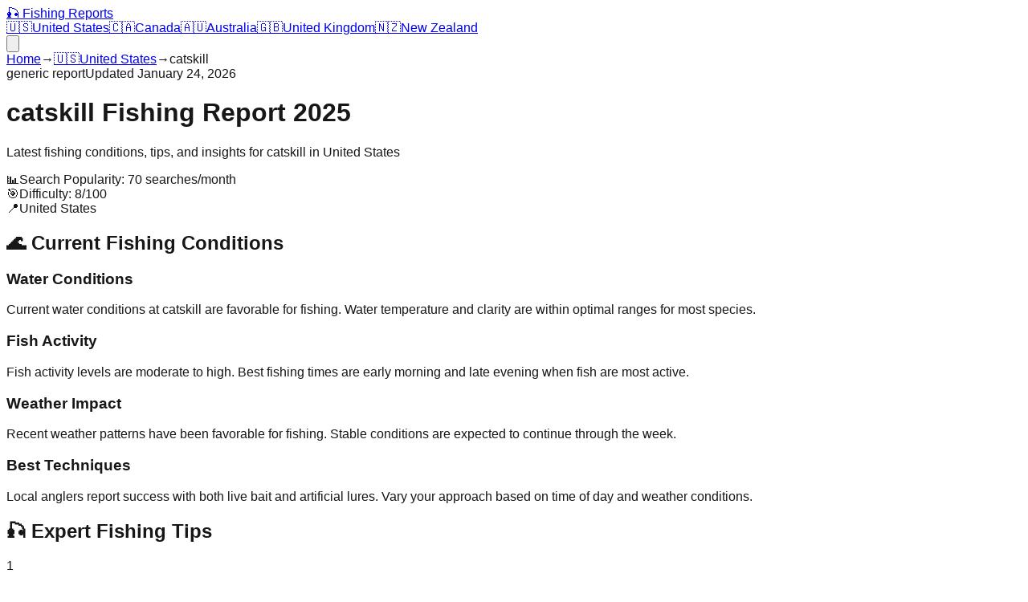

--- FILE ---
content_type: text/html; charset=utf-8
request_url: https://report-fishing.club/us/catskill
body_size: 7836
content:
<!DOCTYPE html><html lang="en"><head><meta charSet="utf-8"/><meta name="viewport" content="width=device-width, initial-scale=1"/><link rel="stylesheet" href="/_next/static/css/3737e3107b39490d.css" data-precedence="next"/><link rel="preload" as="script" fetchPriority="low" href="/_next/static/chunks/webpack-68f22649503f8e75.js"/><script src="/_next/static/chunks/4bd1b696-67ee12fb04071d3b.js" async=""></script><script src="/_next/static/chunks/684-819c3ec28c575323.js" async=""></script><script src="/_next/static/chunks/main-app-d9794b1200c643e4.js" async=""></script><script src="/_next/static/chunks/874-992333f59fd2c78c.js" async=""></script><script src="/_next/static/chunks/app/layout-dc8634d748ab6185.js" async=""></script><script src="/_next/static/chunks/63-7df424bc3a4de27e.js" async=""></script><script src="/_next/static/chunks/app/%5Bcountry%5D/%5Bslug%5D/page-bb68b73ca589a88b.js" async=""></script><link rel="preload" href="https://pagead2.googlesyndication.com/pagead/js/adsbygoogle.js?client=ca-pub-4847346534748490" as="script"/><link rel="preload" href="https://www.googletagmanager.com/gtm.js?id=GTM-MN74VR8H" as="script"/><title>catskill Fishing Report 2025 | Latest Conditions &amp; Tips | Fishing Reports 2025</title><meta name="description" content="Get the latest catskill fishing report for 2025. Current conditions, best spots, and expert tips for successful fishing in United States."/><meta name="author" content="Fishing Reports Team"/><meta name="keywords" content="catskill fishing report, catskill fishing conditions, catskill fishing tips, us fishing"/><meta name="creator" content="Fishing Reports"/><meta name="publisher" content="Fishing Reports"/><meta name="robots" content="index, follow"/><meta property="og:title" content="catskill Fishing Report 2025"/><meta property="og:description" content="Latest fishing conditions and tips for catskill"/><meta property="og:type" content="article"/><meta name="twitter:card" content="summary_large_image"/><meta name="twitter:title" content="Fishing Reports 2025"/><meta name="twitter:description" content="Latest fishing reports and conditions worldwide"/><link rel="icon" href="/favicon.ico" type="image/x-icon" sizes="128x128"/><script>document.querySelectorAll('body link[rel="icon"], body link[rel="apple-touch-icon"]').forEach(el => document.head.appendChild(el))</script><script src="/_next/static/chunks/polyfills-42372ed130431b0a.js" noModule=""></script></head><body class="antialiased"><nav class="bg-white shadow-sm border-b border-gray-200 sticky top-0 z-50"><div class="container mx-auto px-4"><div class="flex items-center justify-between h-16"><a class="flex items-center gap-2 font-bold text-xl text-blue-600" href="/">🎣 Fishing Reports</a><div class="hidden md:flex items-center space-x-6"><a class="flex items-center gap-1 text-gray-700 hover:text-blue-600 transition-colors" href="/us"><span>🇺🇸</span><span class="text-sm">United States</span></a><a class="flex items-center gap-1 text-gray-700 hover:text-blue-600 transition-colors" href="/ca"><span>🇨🇦</span><span class="text-sm">Canada</span></a><a class="flex items-center gap-1 text-gray-700 hover:text-blue-600 transition-colors" href="/au"><span>🇦🇺</span><span class="text-sm">Australia</span></a><a class="flex items-center gap-1 text-gray-700 hover:text-blue-600 transition-colors" href="/uk"><span>🇬🇧</span><span class="text-sm">United Kingdom</span></a><a class="flex items-center gap-1 text-gray-700 hover:text-blue-600 transition-colors" href="/nz"><span>🇳🇿</span><span class="text-sm">New Zealand</span></a></div><div class="md:hidden"><button class="text-gray-700 hover:text-blue-600"><svg class="w-6 h-6" fill="none" stroke="currentColor" viewBox="0 0 24 24"><path stroke-linecap="round" stroke-linejoin="round" stroke-width="2" d="M4 6h16M4 12h16M4 18h16"></path></svg></button></div></div></div></nav><main><div class="min-h-screen bg-gray-50"><nav class="bg-white border-b border-gray-200 py-3"><div class="container mx-auto px-4"><div class="flex items-center space-x-2 text-sm text-gray-600"><a class="hover:text-blue-600" href="/">Home</a><span>→</span><a class="hover:text-blue-600 flex items-center gap-1" href="/us"><span>🇺🇸</span>United States</a><span>→</span><span class="text-gray-800 capitalize">catskill</span></div></div></nav><header class="bg-gradient-to-r from-blue-600 to-cyan-600 text-white py-12"><div class="container mx-auto px-4"><div class="max-w-4xl"><div class="flex items-center gap-2 mb-4"><span class="bg-white text-blue-600 px-3 py-1 rounded-full text-sm font-semibold">generic report</span><span class="bg-blue-500 text-white px-3 py-1 rounded-full text-sm">Updated <!-- -->January 24, 2026</span></div><h1 class="text-4xl md:text-5xl font-bold mb-4 capitalize">catskill<!-- --> Fishing Report 2025</h1><p class="text-xl opacity-90 mb-6">Latest fishing conditions, tips, and insights for <!-- -->catskill<!-- --> in <!-- -->United States</p><div class="flex flex-wrap gap-4 text-sm"><div class="flex items-center gap-2"><span>📊</span><span>Search Popularity: <!-- -->70<!-- --> searches/month</span></div><div class="flex items-center gap-2"><span>🎯</span><span>Difficulty: <!-- -->8<!-- -->/100</span></div><div class="flex items-center gap-2"><span>📍</span><span>United States</span></div></div></div></div></header><div class="container mx-auto px-4 py-8"><div class="grid lg:grid-cols-3 gap-8"><div class="lg:col-span-2 space-y-8"><section class="bg-white rounded-xl shadow-lg p-6"><h2 class="text-2xl font-bold mb-4 text-gray-800 flex items-center gap-2">🌊 Current Fishing Conditions</h2><div class="grid md:grid-cols-2 gap-6"><div class="space-y-4"><div class="p-4 bg-blue-50 rounded-lg"><h3 class="font-semibold text-blue-800 mb-2">Water Conditions</h3><p class="text-gray-700">Current water conditions at <!-- -->catskill<!-- --> are favorable for fishing. Water temperature and clarity are within optimal ranges for most species.</p></div><div class="p-4 bg-green-50 rounded-lg"><h3 class="font-semibold text-green-800 mb-2">Fish Activity</h3><p class="text-gray-700">Fish activity levels are moderate to high. Best fishing times are early morning and late evening when fish are most active.</p></div></div><div class="space-y-4"><div class="p-4 bg-yellow-50 rounded-lg"><h3 class="font-semibold text-yellow-800 mb-2">Weather Impact</h3><p class="text-gray-700">Recent weather patterns have been favorable for fishing. Stable conditions are expected to continue through the week.</p></div><div class="p-4 bg-purple-50 rounded-lg"><h3 class="font-semibold text-purple-800 mb-2">Best Techniques</h3><p class="text-gray-700">Local anglers report success with both live bait and artificial lures. Vary your approach based on time of day and weather conditions.</p></div></div></div></section><section class="bg-white rounded-xl shadow-lg p-6"><h2 class="text-2xl font-bold mb-4 text-gray-800 flex items-center gap-2">🎣 Expert Fishing Tips</h2><div class="grid gap-4"><div class="flex items-start gap-3 p-4 bg-gray-50 rounded-lg"><span class="bg-blue-600 text-white rounded-full w-6 h-6 flex items-center justify-center text-sm font-bold flex-shrink-0">1</span><p class="text-gray-700">Check local fishing regulations and licensing requirements</p></div><div class="flex items-start gap-3 p-4 bg-gray-50 rounded-lg"><span class="bg-blue-600 text-white rounded-full w-6 h-6 flex items-center justify-center text-sm font-bold flex-shrink-0">2</span><p class="text-gray-700">Use appropriate tackle for the target species</p></div><div class="flex items-start gap-3 p-4 bg-gray-50 rounded-lg"><span class="bg-blue-600 text-white rounded-full w-6 h-6 flex items-center justify-center text-sm font-bold flex-shrink-0">3</span><p class="text-gray-700">Consider hiring a local guide for best results</p></div><div class="flex items-start gap-3 p-4 bg-gray-50 rounded-lg"><span class="bg-blue-600 text-white rounded-full w-6 h-6 flex items-center justify-center text-sm font-bold flex-shrink-0">4</span><p class="text-gray-700">Respect the environment and practice catch and release when appropriate</p></div></div></section><section class="bg-white rounded-xl shadow-lg p-6"><h2 class="text-2xl font-bold mb-4 text-gray-800 flex items-center gap-2">📝 General Fishing Information</h2><div class="space-y-4"><div class="border-l-4 border-blue-500 pl-4 py-2"><div class="flex justify-between items-start mb-2"><h3 class="font-semibold text-gray-800">Latest Update</h3><span class="text-sm text-gray-500">January 24, 2026</span></div><p class="text-gray-700">Anglers report good success at <!-- -->catskill<!-- --> with consistent catches throughout the day. Water conditions remain stable and fish are actively feeding.</p></div><div class="border-l-4 border-green-500 pl-4 py-2"><div class="flex justify-between items-start mb-2"><h3 class="font-semibold text-gray-800">Weekly Summary</h3><span class="text-sm text-gray-500">This Week</span></div><p class="text-gray-700">This week has shown excellent fishing conditions with multiple species being caught. Local guides recommend early morning sessions for best results.</p></div></div></section></div><div class="space-y-6"><div class="bg-white rounded-xl shadow-lg p-6"><h3 class="text-xl font-bold mb-4 text-gray-800">🎣 Recommended Fishing Gear</h3><div class="text-center"><a href="https://amzn.to/4nF5csl" target="_blank" rel="noopener noreferrer" class="block hover:opacity-90 transition-opacity mb-4"><img alt="Professional Fishing Rod Rack - Organize Your Fishing Gear" loading="lazy" width="1000" height="1000" decoding="async" data-nimg="1" class="w-full rounded-lg  transition-shadow" style="color:transparent" srcSet="/_next/image?url=%2Fimages%2FB0931QKYYL.jpg&amp;w=1080&amp;q=75 1x, /_next/image?url=%2Fimages%2FB0931QKYYL.jpg&amp;w=2048&amp;q=75 2x" src="/_next/image?url=%2Fimages%2FB0931QKYYL.jpg&amp;w=2048&amp;q=75"/></a><a href="https://amzn.to/4nF5csl" target="_blank" rel="nofollow" class="inline-block bg-gradient-to-r from-yellow-400 to-yellow-500 hover:from-yellow-500 hover:to-yellow-600 text-black font-semibold py-2 px-6 rounded-lg transition-all duration-200 text-sm animate-bounce hover:animate-pulse hover:scale-105 hover:shadow-lg">View on Amazon</a></div></div><div class="bg-white rounded-xl shadow-lg p-6"><h3 class="text-xl font-bold mb-4 text-gray-800">Quick Info</h3><div class="space-y-3"><div class="flex justify-between"><span class="text-gray-600">Location Type:</span><span class="font-semibold capitalize">generic report</span></div><div class="flex justify-between"><span class="text-gray-600">Country:</span><span class="font-semibold">United States</span></div><div class="flex justify-between"><span class="text-gray-600">Popularity:</span><span class="font-semibold">70<!-- --> searches/month</span></div><div class="flex justify-between"><span class="text-gray-600">Reports Available:</span><span class="font-semibold">0</span></div><div class="flex justify-between"><span class="text-gray-600">Last Updated:</span><span class="font-semibold">January 24, 2026</span></div></div></div><div class="bg-white rounded-xl shadow-lg p-6"><h3 class="text-xl font-bold mb-4 text-gray-800">Similar <!-- -->generic report<!-- --> Reports</h3><div class="space-y-3"><a class="block p-3 border border-gray-200 rounded-lg hover:border-blue-300 hover:shadow-sm transition-all duration-200" href="/us/delta"><h4 class="font-medium text-gray-800 text-sm capitalize line-clamp-2">delta</h4><span class="text-xs text-gray-500">Popularity: <!-- -->800<!-- --> searches/month</span></a><a class="block p-3 border border-gray-200 rounded-lg hover:border-blue-300 hover:shadow-sm transition-all duration-200" href="/us/dwr"><h4 class="font-medium text-gray-800 text-sm capitalize line-clamp-2">dwr</h4><span class="text-xs text-gray-500">Popularity: <!-- -->800<!-- --> searches/month</span></a><a class="block p-3 border border-gray-200 rounded-lg hover:border-blue-300 hover:shadow-sm transition-all duration-200" href="/us/florida"><h4 class="font-medium text-gray-800 text-sm capitalize line-clamp-2">florida</h4><span class="text-xs text-gray-500">Popularity: <!-- -->800<!-- --> searches/month</span></a><a class="block p-3 border border-gray-200 rounded-lg hover:border-blue-300 hover:shadow-sm transition-all duration-200" href="/us/florida-insider"><h4 class="font-medium text-gray-800 text-sm capitalize line-clamp-2">florida insider</h4><span class="text-xs text-gray-500">Popularity: <!-- -->800<!-- --> searches/month</span></a><a class="block p-3 border border-gray-200 rounded-lg hover:border-blue-300 hover:shadow-sm transition-all duration-200" href="/us/md"><h4 class="font-medium text-gray-800 text-sm capitalize line-clamp-2">md</h4><span class="text-xs text-gray-500">Popularity: <!-- -->800<!-- --> searches/month</span></a><a class="block p-3 border border-gray-200 rounded-lg hover:border-blue-300 hover:shadow-sm transition-all duration-200" href="/us/mi-dnr"><h4 class="font-medium text-gray-800 text-sm capitalize line-clamp-2">mi dnr</h4><span class="text-xs text-gray-500">Popularity: <!-- -->800<!-- --> searches/month</span></a></div></div><div class="bg-white rounded-xl shadow-lg p-6"><h3 class="text-xl font-bold mb-4 text-gray-800">Nearby Fishing Spots</h3><div class="space-y-3"><a class="block p-3 border border-gray-200 rounded-lg hover:border-blue-300 hover:shadow-sm transition-all duration-200" href="/us/catskill-flies"><h4 class="font-medium text-gray-800 text-sm capitalize line-clamp-2">catskill flies</h4><div class="flex justify-between text-xs text-gray-500"><span>generic report</span><span>Popularity: <!-- -->100<!-- --> searches/month</span></div></a><a class="block p-3 border border-gray-200 rounded-lg hover:border-blue-300 hover:shadow-sm transition-all duration-200" href="/us/catskills"><h4 class="font-medium text-gray-800 text-sm capitalize line-clamp-2">catskills</h4><div class="flex justify-between text-xs text-gray-500"><span>generic report</span><span>Popularity: <!-- -->80<!-- --> searches/month</span></div></a></div></div></div></div></div></div><!--$--><!--/$--><!--$--><!--/$--></main><footer class="bg-gray-800 text-white py-12"><div class="container mx-auto px-4"><div class="grid md:grid-cols-4 gap-8"><div><h3 class="text-lg font-bold mb-4 flex items-center gap-2">🎣 Fishing Reports</h3><p class="text-gray-300 text-sm">Your trusted source for the latest fishing reports and conditions worldwide.</p></div><div><h4 class="font-semibold mb-4">Countries</h4><div class="space-y-2"><a class="block text-gray-300 hover:text-white text-sm transition-colors" href="/us">🇺🇸<!-- --> <!-- -->United States</a><a class="block text-gray-300 hover:text-white text-sm transition-colors" href="/ca">🇨🇦<!-- --> <!-- -->Canada</a><a class="block text-gray-300 hover:text-white text-sm transition-colors" href="/au">🇦🇺<!-- --> <!-- -->Australia</a><a class="block text-gray-300 hover:text-white text-sm transition-colors" href="/uk">🇬🇧<!-- --> <!-- -->United Kingdom</a><a class="block text-gray-300 hover:text-white text-sm transition-colors" href="/nz">🇳🇿<!-- --> <!-- -->New Zealand</a></div></div><div><h4 class="font-semibold mb-4">Categories</h4><div class="space-y-2 text-sm text-gray-300"><div>🏞️ Lake Reports</div><div>🌊 River Reports</div><div>🏖️ Coastal Reports</div><div>🏝️ Island Reports</div><div>🌊 Bay Reports</div></div></div><div><h4 class="font-semibold mb-4">About</h4><div class="space-y-2 text-sm"><a class="block text-gray-300 hover:text-white transition-colors" href="/about">About Us</a><a class="block text-gray-300 hover:text-white transition-colors" href="/contact">Contact</a><div class="text-gray-300">Latest Conditions</div><div class="text-gray-300">Expert Tips</div><div class="text-gray-300">Local Insights</div><div class="text-gray-300">Updated Daily</div></div></div></div><div class="border-t border-gray-700 mt-8 pt-8 text-center text-gray-300 text-sm"><div class="flex flex-wrap justify-center gap-4 mb-4"><a class="hover:text-white transition-colors" href="/privacy">Privacy Policy</a><a class="hover:text-white transition-colors" href="/terms">Terms of Use</a><a class="hover:text-white transition-colors" href="/contact">Contact Us</a><a class="hover:text-white transition-colors" href="/about">About</a></div><p>© 2025 Fishing Reports. All rights reserved.</p></div></div></footer><script src="/_next/static/chunks/webpack-68f22649503f8e75.js" async=""></script><script>(self.__next_f=self.__next_f||[]).push([0])</script><script>self.__next_f.push([1,"1:\"$Sreact.fragment\"\n2:I[9243,[\"874\",\"static/chunks/874-992333f59fd2c78c.js\",\"177\",\"static/chunks/app/layout-dc8634d748ab6185.js\"],\"\"]\n3:I[6874,[\"874\",\"static/chunks/874-992333f59fd2c78c.js\",\"63\",\"static/chunks/63-7df424bc3a4de27e.js\",\"27\",\"static/chunks/app/%5Bcountry%5D/%5Bslug%5D/page-bb68b73ca589a88b.js\"],\"*\"]\n4:I[7555,[],\"\"]\n5:I[1295,[],\"\"]\n6:I[6063,[\"874\",\"static/chunks/874-992333f59fd2c78c.js\",\"177\",\"static/chunks/app/layout-dc8634d748ab6185.js\"],\"GoogleTagManager\"]\n8:I[9665,[],\"MetadataBoundary\"]\na:I[9665,[],\"OutletBoundary\"]\nd:I[4911,[],\"AsyncMetadataOutlet\"]\nf:I[9665,[],\"ViewportBoundary\"]\n11:I[6614,[],\"\"]\n12:\"$Sreact.suspense\"\n13:I[4911,[],\"AsyncMetadata\"]\n:HL[\"/_next/static/css/3737e3107b39490d.css\",\"style\"]\n"])</script><script>self.__next_f.push([1,"0:{\"P\":null,\"b\":\"7yXATAazZTjgDXxx9Z-By\",\"p\":\"\",\"c\":[\"\",\"us\",\"catskill\"],\"i\":false,\"f\":[[[\"\",{\"children\":[[\"country\",\"us\",\"d\"],{\"children\":[[\"slug\",\"catskill\",\"d\"],{\"children\":[\"__PAGE__\",{}]}]}]},\"$undefined\",\"$undefined\",true],[\"\",[\"$\",\"$1\",\"c\",{\"children\":[[[\"$\",\"link\",\"0\",{\"rel\":\"stylesheet\",\"href\":\"/_next/static/css/3737e3107b39490d.css\",\"precedence\":\"next\",\"crossOrigin\":\"$undefined\",\"nonce\":\"$undefined\"}]],[\"$\",\"html\",null,{\"lang\":\"en\",\"children\":[[\"$\",\"$L2\",null,{\"async\":true,\"src\":\"https://pagead2.googlesyndication.com/pagead/js/adsbygoogle.js?client=ca-pub-4847346534748490\",\"crossorigin\":\"anonymous\"}],[\"$\",\"body\",null,{\"className\":\"antialiased\",\"children\":[[\"$\",\"nav\",null,{\"className\":\"bg-white shadow-sm border-b border-gray-200 sticky top-0 z-50\",\"children\":[\"$\",\"div\",null,{\"className\":\"container mx-auto px-4\",\"children\":[\"$\",\"div\",null,{\"className\":\"flex items-center justify-between h-16\",\"children\":[[\"$\",\"$L3\",null,{\"href\":\"/\",\"className\":\"flex items-center gap-2 font-bold text-xl text-blue-600\",\"children\":\"🎣 Fishing Reports\"}],[\"$\",\"div\",null,{\"className\":\"hidden md:flex items-center space-x-6\",\"children\":[[\"$\",\"$L3\",\"us\",{\"href\":\"/us\",\"className\":\"flex items-center gap-1 text-gray-700 hover:text-blue-600 transition-colors\",\"children\":[[\"$\",\"span\",null,{\"children\":\"🇺🇸\"}],[\"$\",\"span\",null,{\"className\":\"text-sm\",\"children\":\"United States\"}]]}],[\"$\",\"$L3\",\"ca\",{\"href\":\"/ca\",\"className\":\"flex items-center gap-1 text-gray-700 hover:text-blue-600 transition-colors\",\"children\":[[\"$\",\"span\",null,{\"children\":\"🇨🇦\"}],[\"$\",\"span\",null,{\"className\":\"text-sm\",\"children\":\"Canada\"}]]}],[\"$\",\"$L3\",\"au\",{\"href\":\"/au\",\"className\":\"flex items-center gap-1 text-gray-700 hover:text-blue-600 transition-colors\",\"children\":[[\"$\",\"span\",null,{\"children\":\"🇦🇺\"}],[\"$\",\"span\",null,{\"className\":\"text-sm\",\"children\":\"Australia\"}]]}],[\"$\",\"$L3\",\"uk\",{\"href\":\"/uk\",\"className\":\"flex items-center gap-1 text-gray-700 hover:text-blue-600 transition-colors\",\"children\":[[\"$\",\"span\",null,{\"children\":\"🇬🇧\"}],[\"$\",\"span\",null,{\"className\":\"text-sm\",\"children\":\"United Kingdom\"}]]}],[\"$\",\"$L3\",\"nz\",{\"href\":\"/nz\",\"className\":\"flex items-center gap-1 text-gray-700 hover:text-blue-600 transition-colors\",\"children\":[[\"$\",\"span\",null,{\"children\":\"🇳🇿\"}],[\"$\",\"span\",null,{\"className\":\"text-sm\",\"children\":\"New Zealand\"}]]}]]}],[\"$\",\"div\",null,{\"className\":\"md:hidden\",\"children\":[\"$\",\"button\",null,{\"className\":\"text-gray-700 hover:text-blue-600\",\"children\":[\"$\",\"svg\",null,{\"className\":\"w-6 h-6\",\"fill\":\"none\",\"stroke\":\"currentColor\",\"viewBox\":\"0 0 24 24\",\"children\":[\"$\",\"path\",null,{\"strokeLinecap\":\"round\",\"strokeLinejoin\":\"round\",\"strokeWidth\":2,\"d\":\"M4 6h16M4 12h16M4 18h16\"}]}]}]}]]}]}]}],[\"$\",\"main\",null,{\"children\":[\"$\",\"$L4\",null,{\"parallelRouterKey\":\"children\",\"error\":\"$undefined\",\"errorStyles\":\"$undefined\",\"errorScripts\":\"$undefined\",\"template\":[\"$\",\"$L5\",null,{}],\"templateStyles\":\"$undefined\",\"templateScripts\":\"$undefined\",\"notFound\":[[[\"$\",\"title\",null,{\"children\":\"404: This page could not be found.\"}],[\"$\",\"div\",null,{\"style\":{\"fontFamily\":\"system-ui,\\\"Segoe UI\\\",Roboto,Helvetica,Arial,sans-serif,\\\"Apple Color Emoji\\\",\\\"Segoe UI Emoji\\\"\",\"height\":\"100vh\",\"textAlign\":\"center\",\"display\":\"flex\",\"flexDirection\":\"column\",\"alignItems\":\"center\",\"justifyContent\":\"center\"},\"children\":[\"$\",\"div\",null,{\"children\":[[\"$\",\"style\",null,{\"dangerouslySetInnerHTML\":{\"__html\":\"body{color:#000;background:#fff;margin:0}.next-error-h1{border-right:1px solid rgba(0,0,0,.3)}@media (prefers-color-scheme:dark){body{color:#fff;background:#000}.next-error-h1{border-right:1px solid rgba(255,255,255,.3)}}\"}}],[\"$\",\"h1\",null,{\"className\":\"next-error-h1\",\"style\":{\"display\":\"inline-block\",\"margin\":\"0 20px 0 0\",\"padding\":\"0 23px 0 0\",\"fontSize\":24,\"fontWeight\":500,\"verticalAlign\":\"top\",\"lineHeight\":\"49px\"},\"children\":404}],[\"$\",\"div\",null,{\"style\":{\"display\":\"inline-block\"},\"children\":[\"$\",\"h2\",null,{\"style\":{\"fontSize\":14,\"fontWeight\":400,\"lineHeight\":\"49px\",\"margin\":0},\"children\":\"This page could not be found.\"}]}]]}]}]],[]],\"forbidden\":\"$undefined\",\"unauthorized\":\"$undefined\"}]}],[\"$\",\"footer\",null,{\"className\":\"bg-gray-800 text-white py-12\",\"children\":[\"$\",\"div\",null,{\"className\":\"container mx-auto px-4\",\"children\":[[\"$\",\"div\",null,{\"className\":\"grid md:grid-cols-4 gap-8\",\"children\":[[\"$\",\"div\",null,{\"children\":[[\"$\",\"h3\",null,{\"className\":\"text-lg font-bold mb-4 flex items-center gap-2\",\"children\":\"🎣 Fishing Reports\"}],[\"$\",\"p\",null,{\"className\":\"text-gray-300 text-sm\",\"children\":\"Your trusted source for the latest fishing reports and conditions worldwide.\"}]]}],[\"$\",\"div\",null,{\"children\":[[\"$\",\"h4\",null,{\"className\":\"font-semibold mb-4\",\"children\":\"Countries\"}],[\"$\",\"div\",null,{\"className\":\"space-y-2\",\"children\":[[\"$\",\"$L3\",\"us\",{\"href\":\"/us\",\"className\":\"block text-gray-300 hover:text-white text-sm transition-colors\",\"children\":[\"🇺🇸\",\" \",\"United States\"]}],[\"$\",\"$L3\",\"ca\",{\"href\":\"/ca\",\"className\":\"block text-gray-300 hover:text-white text-sm transition-colors\",\"children\":[\"🇨🇦\",\" \",\"Canada\"]}],[\"$\",\"$L3\",\"au\",{\"href\":\"/au\",\"className\":\"block text-gray-300 hover:text-white text-sm transition-colors\",\"children\":[\"🇦🇺\",\" \",\"Australia\"]}],[\"$\",\"$L3\",\"uk\",{\"href\":\"/uk\",\"className\":\"block text-gray-300 hover:text-white text-sm transition-colors\",\"children\":[\"🇬🇧\",\" \",\"United Kingdom\"]}],[\"$\",\"$L3\",\"nz\",{\"href\":\"/nz\",\"className\":\"block text-gray-300 hover:text-white text-sm transition-colors\",\"children\":[\"🇳🇿\",\" \",\"New Zealand\"]}]]}]]}],[\"$\",\"div\",null,{\"children\":[[\"$\",\"h4\",null,{\"className\":\"font-semibold mb-4\",\"children\":\"Categories\"}],[\"$\",\"div\",null,{\"className\":\"space-y-2 text-sm text-gray-300\",\"children\":[[\"$\",\"div\",null,{\"children\":\"🏞️ Lake Reports\"}],[\"$\",\"div\",null,{\"children\":\"🌊 River Reports\"}],[\"$\",\"div\",null,{\"children\":\"🏖️ Coastal Reports\"}],[\"$\",\"div\",null,{\"children\":\"🏝️ Island Reports\"}],[\"$\",\"div\",null,{\"children\":\"🌊 Bay Reports\"}]]}]]}],[\"$\",\"div\",null,{\"children\":[[\"$\",\"h4\",null,{\"className\":\"font-semibold mb-4\",\"children\":\"About\"}],[\"$\",\"div\",null,{\"className\":\"space-y-2 text-sm\",\"children\":[[\"$\",\"$L3\",null,{\"href\":\"/about\",\"className\":\"block text-gray-300 hover:text-white transition-colors\",\"children\":\"About Us\"}],[\"$\",\"$L3\",null,{\"href\":\"/contact\",\"className\":\"block text-gray-300 hover:text-white transition-colors\",\"children\":\"Contact\"}],[\"$\",\"div\",null,{\"className\":\"text-gray-300\",\"children\":\"Latest Conditions\"}],[\"$\",\"div\",null,{\"className\":\"text-gray-300\",\"children\":\"Expert Tips\"}],[\"$\",\"div\",null,{\"className\":\"text-gray-300\",\"children\":\"Local Insights\"}],[\"$\",\"div\",null,{\"className\":\"text-gray-300\",\"children\":\"Updated Daily\"}]]}]]}]]}],[\"$\",\"div\",null,{\"className\":\"border-t border-gray-700 mt-8 pt-8 text-center text-gray-300 text-sm\",\"children\":[[\"$\",\"div\",null,{\"className\":\"flex flex-wrap justify-center gap-4 mb-4\",\"children\":[[\"$\",\"$L3\",null,{\"href\":\"/privacy\",\"className\":\"hover:text-white transition-colors\",\"children\":\"Privacy Policy\"}],[\"$\",\"$L3\",null,{\"href\":\"/terms\",\"className\":\"hover:text-white transition-colors\",\"children\":\"Terms of Use\"}],[\"$\",\"$L3\",null,{\"href\":\"/contact\",\"className\":\"hover:text-white transition-colors\",\"children\":\"Contact Us\"}],[\"$\",\"$L3\",null,{\"href\":\"/about\",\"className\":\"hover:text-white transition-colors\",\"children\":\"About\"}]]}],[\"$\",\"p\",null,{\"children\":\"© 2025 Fishing Reports. All rights reserved.\"}]]}]]}]}]]}],[\"$\",\"$L6\",null,{\"gtmId\":\"GTM-MN74VR8H\"}]]}]]}],{\"children\":[[\"country\",\"us\",\"d\"],[\"$\",\"$1\",\"c\",{\"children\":[null,[\"$\",\"$L4\",null,{\"parallelRouterKey\":\"children\",\"error\":\"$undefined\",\"errorStyles\":\"$undefined\",\"errorScripts\":\"$undefined\",\"template\":[\"$\",\"$L5\",null,{}],\"templateStyles\":\"$undefined\",\"templateScripts\":\"$undefined\",\"notFound\":\"$undefined\",\"forbidden\":\"$undefined\",\"unauthorized\":\"$undefined\"}]]}],{\"children\":[[\"slug\",\"catskill\",\"d\"],[\"$\",\"$1\",\"c\",{\"children\":[null,[\"$\",\"$L4\",null,{\"parallelRouterKey\":\"children\",\"error\":\"$undefined\",\"errorStyles\":\"$undefined\",\"errorScripts\":\"$undefined\",\"template\":[\"$\",\"$L5\",null,{}],\"templateStyles\":\"$undefined\",\"templateScripts\":\"$undefined\",\"notFound\":\"$undefined\",\"forbidden\":\"$undefined\",\"unauthorized\":\"$undefined\"}]]}],{\"children\":[\"__PAGE__\",[\"$\",\"$1\",\"c\",{\"children\":[\"$L7\",[\"$\",\"$L8\",null,{\"children\":\"$L9\"}],null,[\"$\",\"$La\",null,{\"children\":[\"$Lb\",\"$Lc\",[\"$\",\"$Ld\",null,{\"promise\":\"$@e\"}]]}]]}],{},null,false]},null,false]},null,false]},null,false],[\"$\",\"$1\",\"h\",{\"children\":[null,[\"$\",\"$1\",\"zNEJXgLcN42chEYhwtG0h\",{\"children\":[[\"$\",\"$Lf\",null,{\"children\":\"$L10\"}],null]}],null]}],false]],\"m\":\"$undefined\",\"G\":[\"$11\",\"$undefined\"],\"s\":false,\"S\":false}\n"])</script><script>self.__next_f.push([1,"9:[\"$\",\"$12\",null,{\"fallback\":null,\"children\":[\"$\",\"$L13\",null,{\"promise\":\"$@14\"}]}]\nc:null\n10:[[\"$\",\"meta\",\"0\",{\"charSet\":\"utf-8\"}],[\"$\",\"meta\",\"1\",{\"name\":\"viewport\",\"content\":\"width=device-width, initial-scale=1\"}]]\nb:null\n"])</script><script>self.__next_f.push([1,"14:{\"metadata\":[[\"$\",\"title\",\"0\",{\"children\":\"catskill Fishing Report 2025 | Latest Conditions \u0026 Tips | Fishing Reports 2025\"}],[\"$\",\"meta\",\"1\",{\"name\":\"description\",\"content\":\"Get the latest catskill fishing report for 2025. Current conditions, best spots, and expert tips for successful fishing in United States.\"}],[\"$\",\"meta\",\"2\",{\"name\":\"author\",\"content\":\"Fishing Reports Team\"}],[\"$\",\"meta\",\"3\",{\"name\":\"keywords\",\"content\":\"catskill fishing report, catskill fishing conditions, catskill fishing tips, us fishing\"}],[\"$\",\"meta\",\"4\",{\"name\":\"creator\",\"content\":\"Fishing Reports\"}],[\"$\",\"meta\",\"5\",{\"name\":\"publisher\",\"content\":\"Fishing Reports\"}],[\"$\",\"meta\",\"6\",{\"name\":\"robots\",\"content\":\"index, follow\"}],[\"$\",\"meta\",\"7\",{\"property\":\"og:title\",\"content\":\"catskill Fishing Report 2025\"}],[\"$\",\"meta\",\"8\",{\"property\":\"og:description\",\"content\":\"Latest fishing conditions and tips for catskill\"}],[\"$\",\"meta\",\"9\",{\"property\":\"og:type\",\"content\":\"article\"}],[\"$\",\"meta\",\"10\",{\"name\":\"twitter:card\",\"content\":\"summary_large_image\"}],[\"$\",\"meta\",\"11\",{\"name\":\"twitter:title\",\"content\":\"Fishing Reports 2025\"}],[\"$\",\"meta\",\"12\",{\"name\":\"twitter:description\",\"content\":\"Latest fishing reports and conditions worldwide\"}],[\"$\",\"link\",\"13\",{\"rel\":\"icon\",\"href\":\"/favicon.ico\",\"type\":\"image/x-icon\",\"sizes\":\"128x128\"}]],\"error\":null,\"digest\":\"$undefined\"}\ne:{\"metadata\":\"$14:metadata\",\"error\":null,\"digest\":\"$undefined\"}\n"])</script><script>self.__next_f.push([1,"15:I[3063,[\"874\",\"static/chunks/874-992333f59fd2c78c.js\",\"63\",\"static/chunks/63-7df424bc3a4de27e.js\",\"27\",\"static/chunks/app/%5Bcountry%5D/%5Bslug%5D/page-bb68b73ca589a88b.js\"],\"Image\"]\n"])</script><script>self.__next_f.push([1,"7:[\"$\",\"div\",null,{\"className\":\"min-h-screen bg-gray-50\",\"children\":[[\"$\",\"nav\",null,{\"className\":\"bg-white border-b border-gray-200 py-3\",\"children\":[\"$\",\"div\",null,{\"className\":\"container mx-auto px-4\",\"children\":[\"$\",\"div\",null,{\"className\":\"flex items-center space-x-2 text-sm text-gray-600\",\"children\":[[\"$\",\"$L3\",null,{\"href\":\"/\",\"className\":\"hover:text-blue-600\",\"children\":\"Home\"}],[\"$\",\"span\",null,{\"children\":\"→\"}],[\"$\",\"$L3\",null,{\"href\":\"/us\",\"className\":\"hover:text-blue-600 flex items-center gap-1\",\"children\":[[\"$\",\"span\",null,{\"children\":\"🇺🇸\"}],\"United States\"]}],[\"$\",\"span\",null,{\"children\":\"→\"}],[\"$\",\"span\",null,{\"className\":\"text-gray-800 capitalize\",\"children\":\"catskill\"}]]}]}]}],[\"$\",\"header\",null,{\"className\":\"bg-gradient-to-r from-blue-600 to-cyan-600 text-white py-12\",\"children\":[\"$\",\"div\",null,{\"className\":\"container mx-auto px-4\",\"children\":[\"$\",\"div\",null,{\"className\":\"max-w-4xl\",\"children\":[[\"$\",\"div\",null,{\"className\":\"flex items-center gap-2 mb-4\",\"children\":[[\"$\",\"span\",null,{\"className\":\"bg-white text-blue-600 px-3 py-1 rounded-full text-sm font-semibold\",\"children\":\"generic report\"}],[\"$\",\"span\",null,{\"className\":\"bg-blue-500 text-white px-3 py-1 rounded-full text-sm\",\"children\":[\"Updated \",\"January 24, 2026\"]}],false]}],[\"$\",\"h1\",null,{\"className\":\"text-4xl md:text-5xl font-bold mb-4 capitalize\",\"children\":[\"catskill\",\" Fishing Report 2025\"]}],[\"$\",\"p\",null,{\"className\":\"text-xl opacity-90 mb-6\",\"children\":[\"Latest fishing conditions, tips, and insights for \",\"catskill\",\" in \",\"United States\"]}],[\"$\",\"div\",null,{\"className\":\"flex flex-wrap gap-4 text-sm\",\"children\":[[\"$\",\"div\",null,{\"className\":\"flex items-center gap-2\",\"children\":[[\"$\",\"span\",null,{\"children\":\"📊\"}],[\"$\",\"span\",null,{\"children\":[\"Search Popularity: \",70,\" searches/month\"]}]]}],[\"$\",\"div\",null,{\"className\":\"flex items-center gap-2\",\"children\":[[\"$\",\"span\",null,{\"children\":\"🎯\"}],[\"$\",\"span\",null,{\"children\":[\"Difficulty: \",8,\"/100\"]}]]}],[\"$\",\"div\",null,{\"className\":\"flex items-center gap-2\",\"children\":[[\"$\",\"span\",null,{\"children\":\"📍\"}],[\"$\",\"span\",null,{\"children\":\"United States\"}]]}]]}]]}]}]}],[\"$\",\"div\",null,{\"className\":\"container mx-auto px-4 py-8\",\"children\":[\"$\",\"div\",null,{\"className\":\"grid lg:grid-cols-3 gap-8\",\"children\":[[\"$\",\"div\",null,{\"className\":\"lg:col-span-2 space-y-8\",\"children\":[false,[\"$\",\"section\",null,{\"className\":\"bg-white rounded-xl shadow-lg p-6\",\"children\":[[\"$\",\"h2\",null,{\"className\":\"text-2xl font-bold mb-4 text-gray-800 flex items-center gap-2\",\"children\":\"🌊 Current Fishing Conditions\"}],[\"$\",\"div\",null,{\"className\":\"grid md:grid-cols-2 gap-6\",\"children\":[[\"$\",\"div\",null,{\"className\":\"space-y-4\",\"children\":[[\"$\",\"div\",null,{\"className\":\"p-4 bg-blue-50 rounded-lg\",\"children\":[[\"$\",\"h3\",null,{\"className\":\"font-semibold text-blue-800 mb-2\",\"children\":\"Water Conditions\"}],[\"$\",\"p\",null,{\"className\":\"text-gray-700\",\"children\":[\"Current water conditions at \",\"catskill\",\" are favorable for fishing. Water temperature and clarity are within optimal ranges for most species.\"]}]]}],[\"$\",\"div\",null,{\"className\":\"p-4 bg-green-50 rounded-lg\",\"children\":[[\"$\",\"h3\",null,{\"className\":\"font-semibold text-green-800 mb-2\",\"children\":\"Fish Activity\"}],[\"$\",\"p\",null,{\"className\":\"text-gray-700\",\"children\":\"Fish activity levels are moderate to high. Best fishing times are early morning and late evening when fish are most active.\"}]]}]]}],[\"$\",\"div\",null,{\"className\":\"space-y-4\",\"children\":[[\"$\",\"div\",null,{\"className\":\"p-4 bg-yellow-50 rounded-lg\",\"children\":[[\"$\",\"h3\",null,{\"className\":\"font-semibold text-yellow-800 mb-2\",\"children\":\"Weather Impact\"}],[\"$\",\"p\",null,{\"className\":\"text-gray-700\",\"children\":\"Recent weather patterns have been favorable for fishing. Stable conditions are expected to continue through the week.\"}]]}],[\"$\",\"div\",null,{\"className\":\"p-4 bg-purple-50 rounded-lg\",\"children\":[[\"$\",\"h3\",null,{\"className\":\"font-semibold text-purple-800 mb-2\",\"children\":\"Best Techniques\"}],[\"$\",\"p\",null,{\"className\":\"text-gray-700\",\"children\":\"Local anglers report success with both live bait and artificial lures. Vary your approach based on time of day and weather conditions.\"}]]}]]}]]}]]}],[\"$\",\"section\",null,{\"className\":\"bg-white rounded-xl shadow-lg p-6\",\"children\":[[\"$\",\"h2\",null,{\"className\":\"text-2xl font-bold mb-4 text-gray-800 flex items-center gap-2\",\"children\":\"🎣 Expert Fishing Tips\"}],[\"$\",\"div\",null,{\"className\":\"grid gap-4\",\"children\":[[\"$\",\"div\",\"0\",{\"className\":\"flex items-start gap-3 p-4 bg-gray-50 rounded-lg\",\"children\":[[\"$\",\"span\",null,{\"className\":\"bg-blue-600 text-white rounded-full w-6 h-6 flex items-center justify-center text-sm font-bold flex-shrink-0\",\"children\":1}],[\"$\",\"p\",null,{\"className\":\"text-gray-700\",\"children\":\"Check local fishing regulations and licensing requirements\"}]]}],[\"$\",\"div\",\"1\",{\"className\":\"flex items-start gap-3 p-4 bg-gray-50 rounded-lg\",\"children\":[[\"$\",\"span\",null,{\"className\":\"bg-blue-600 text-white rounded-full w-6 h-6 flex items-center justify-center text-sm font-bold flex-shrink-0\",\"children\":2}],[\"$\",\"p\",null,{\"className\":\"text-gray-700\",\"children\":\"Use appropriate tackle for the target species\"}]]}],[\"$\",\"div\",\"2\",{\"className\":\"flex items-start gap-3 p-4 bg-gray-50 rounded-lg\",\"children\":[[\"$\",\"span\",null,{\"className\":\"bg-blue-600 text-white rounded-full w-6 h-6 flex items-center justify-center text-sm font-bold flex-shrink-0\",\"children\":3}],[\"$\",\"p\",null,{\"className\":\"text-gray-700\",\"children\":\"Consider hiring a local guide for best results\"}]]}],[\"$\",\"div\",\"3\",{\"className\":\"flex items-start gap-3 p-4 bg-gray-50 rounded-lg\",\"children\":[[\"$\",\"span\",null,{\"className\":\"bg-blue-600 text-white rounded-full w-6 h-6 flex items-center justify-center text-sm font-bold flex-shrink-0\",\"children\":4}],[\"$\",\"p\",null,{\"className\":\"text-gray-700\",\"children\":\"Respect the environment and practice catch and release when appropriate\"}]]}]]}]]}],[\"$\",\"section\",null,{\"className\":\"bg-white rounded-xl shadow-lg p-6\",\"children\":[[\"$\",\"h2\",null,{\"className\":\"text-2xl font-bold mb-4 text-gray-800 flex items-center gap-2\",\"children\":\"📝 General Fishing Information\"}],[\"$\",\"div\",null,{\"className\":\"space-y-4\",\"children\":[[\"$\",\"div\",null,{\"className\":\"border-l-4 border-blue-500 pl-4 py-2\",\"children\":[[\"$\",\"div\",null,{\"className\":\"flex justify-between items-start mb-2\",\"children\":[[\"$\",\"h3\",null,{\"className\":\"font-semibold text-gray-800\",\"children\":\"Latest Update\"}],[\"$\",\"span\",null,{\"className\":\"text-sm text-gray-500\",\"children\":\"January 24, 2026\"}]]}],[\"$\",\"p\",null,{\"className\":\"text-gray-700\",\"children\":[\"Anglers report good success at \",\"catskill\",\" with consistent catches throughout the day. Water conditions remain stable and fish are actively feeding.\"]}]]}],[\"$\",\"div\",null,{\"className\":\"border-l-4 border-green-500 pl-4 py-2\",\"children\":[[\"$\",\"div\",null,{\"className\":\"flex justify-between items-start mb-2\",\"children\":[[\"$\",\"h3\",null,{\"className\":\"font-semibold text-gray-800\",\"children\":\"Weekly Summary\"}],[\"$\",\"span\",null,{\"className\":\"text-sm text-gray-500\",\"children\":\"This Week\"}]]}],[\"$\",\"p\",null,{\"className\":\"text-gray-700\",\"children\":\"This week has shown excellent fishing conditions with multiple species being caught. Local guides recommend early morning sessions for best results.\"}]]}]]}]]}]]}],[\"$\",\"div\",null,{\"className\":\"space-y-6\",\"children\":[[\"$\",\"div\",null,{\"className\":\"bg-white rounded-xl shadow-lg p-6\",\"children\":[[\"$\",\"h3\",null,{\"className\":\"text-xl font-bold mb-4 text-gray-800\",\"children\":\"🎣 Recommended Fishing Gear\"}],[\"$\",\"div\",null,{\"className\":\"text-center\",\"children\":[[\"$\",\"a\",null,{\"href\":\"https://amzn.to/4nF5csl\",\"target\":\"_blank\",\"rel\":\"noopener noreferrer\",\"className\":\"block hover:opacity-90 transition-opacity mb-4\",\"children\":[\"$\",\"$L15\",null,{\"src\":\"/images/B0931QKYYL.jpg\",\"alt\":\"Professional Fishing Rod Rack - Organize Your Fishing Gear\",\"width\":1000,\"height\":1000,\"className\":\"w-full rounded-lg  transition-shadow\"}]}],[\"$\",\"a\",null,{\"href\":\"https://amzn.to/4nF5csl\",\"target\":\"_blank\",\"rel\":\"nofollow\",\"className\":\"inline-block bg-gradient-to-r from-yellow-400 to-yellow-500 hover:from-yellow-500 hover:to-yellow-600 text-black font-semibold py-2 px-6 rounded-lg transition-all duration-200 text-sm animate-bounce hover:animate-pulse hover:scale-105 hover:shadow-lg\",\"children\":\"View on Amazon\"}]]}]]}],[\"$\",\"div\",null,{\"className\":\"bg-white rounded-xl shadow-lg p-6\",\"children\":[[\"$\",\"h3\",null,{\"className\":\"text-xl font-bold mb-4 text-gray-800\",\"children\":\"Quick Info\"}],[\"$\",\"div\",null,{\"className\":\"space-y-3\",\"children\":[[\"$\",\"div\",null,{\"className\":\"flex justify-between\",\"children\":[[\"$\",\"span\",null,{\"className\":\"text-gray-600\",\"children\":\"Location Type:\"}],[\"$\",\"span\",null,{\"className\":\"font-semibold capitalize\",\"children\":\"generic report\"}]]}],[\"$\",\"div\",null,{\"className\":\"flex justify-between\",\"children\":[[\"$\",\"span\",null,{\"className\":\"text-gray-600\",\"children\":\"Country:\"}],[\"$\",\"span\",null,{\"className\":\"font-semibold\",\"children\":\"United States\"}]]}],[\"$\",\"div\",null,{\"className\":\"flex justify-between\",\"children\":[[\"$\",\"span\",null,{\"className\":\"text-gray-600\",\"children\":\"Popularity:\"}],[\"$\",\"span\",null,{\"className\":\"font-semibold\",\"children\":[70,\" searches/month\"]}]]}],[\"$\",\"div\",null,{\"className\":\"flex justify-between\",\"children\":[[\"$\",\"span\",null,{\"className\":\"text-gray-600\",\"children\":\"Reports Available:\"}],[\"$\",\"span\",null,{\"className\":\"font-semibold\",\"children\":0}]]}],[\"$\",\"div\",null,{\"className\":\"flex justify-between\",\"children\":[[\"$\",\"span\",null,{\"className\":\"text-gray-600\",\"children\":\"Last Updated:\"}],[\"$\",\"span\",null,{\"className\":\"font-semibold\",\"children\":\"January 24, 2026\"}]]}]]}]]}],[\"$\",\"div\",null,{\"className\":\"bg-white rounded-xl shadow-lg p-6\",\"children\":[[\"$\",\"h3\",null,{\"className\":\"text-xl font-bold mb-4 text-gray-800\",\"children\":[\"Similar \",\"generic report\",\" Reports\"]}],[\"$\",\"div\",null,{\"className\":\"space-y-3\",\"children\":[[\"$\",\"$L3\",\"6834d1794ebdfea0539f6320\",{\"href\":\"/us/delta\",\"className\":\"block p-3 border border-gray-200 rounded-lg hover:border-blue-300 hover:shadow-sm transition-all duration-200\",\"children\":[[\"$\",\"h4\",null,{\"className\":\"font-medium text-gray-800 text-sm capitalize line-clamp-2\",\"children\":\"delta\"}],[\"$\",\"span\",null,{\"className\":\"text-xs text-gray-500\",\"children\":[\"Popularity: \",800,\" searches/month\"]}]]}],[\"$\",\"$L3\",\"6834d1794ebdfea0539f63d8\",{\"href\":\"/us/dwr\",\"className\":\"block p-3 border border-gray-200 rounded-lg hover:border-blue-300 hover:shadow-sm transition-all duration-200\",\"children\":[[\"$\",\"h4\",null,{\"className\":\"font-medium text-gray-800 text-sm capitalize line-clamp-2\",\"children\":\"dwr\"}],[\"$\",\"span\",null,{\"className\":\"text-xs text-gray-500\",\"children\":[\"Popularity: \",800,\" searches/month\"]}]]}],[\"$\",\"$L3\",\"6834d1794ebdfea0539f67ab\",{\"href\":\"/us/florida\",\"className\":\"block p-3 border border-gray-200 rounded-lg hover:border-blue-300 hover:shadow-sm transition-all duration-200\",\"children\":[[\"$\",\"h4\",null,{\"className\":\"font-medium text-gray-800 text-sm capitalize line-clamp-2\",\"children\":\"florida\"}],[\"$\",\"span\",null,{\"className\":\"text-xs text-gray-500\",\"children\":[\"Popularity: \",800,\" searches/month\"]}]]}],[\"$\",\"$L3\",\"6834d1794ebdfea0539f67b4\",{\"href\":\"/us/florida-insider\",\"className\":\"block p-3 border border-gray-200 rounded-lg hover:border-blue-300 hover:shadow-sm transition-all duration-200\",\"children\":[[\"$\",\"h4\",null,{\"className\":\"font-medium text-gray-800 text-sm capitalize line-clamp-2\",\"children\":\"florida insider\"}],[\"$\",\"span\",null,{\"className\":\"text-xs text-gray-500\",\"children\":[\"Popularity: \",800,\" searches/month\"]}]]}],[\"$\",\"$L3\",\"6834d17a4ebdfea0539f714b\",{\"href\":\"/us/md\",\"className\":\"block p-3 border border-gray-200 rounded-lg hover:border-blue-300 hover:shadow-sm transition-all duration-200\",\"children\":[[\"$\",\"h4\",null,{\"className\":\"font-medium text-gray-800 text-sm capitalize line-clamp-2\",\"children\":\"md\"}],[\"$\",\"span\",null,{\"className\":\"text-xs text-gray-500\",\"children\":[\"Popularity: \",800,\" searches/month\"]}]]}],[\"$\",\"$L3\",\"6834d17a4ebdfea0539f718e\",{\"href\":\"/us/mi-dnr\",\"className\":\"block p-3 border border-gray-200 rounded-lg hover:border-blue-300 hover:shadow-sm transition-all duration-200\",\"children\":[[\"$\",\"h4\",null,{\"className\":\"font-medium text-gray-800 text-sm capitalize line-clamp-2\",\"children\":\"mi dnr\"}],[\"$\",\"span\",null,{\"className\":\"text-xs text-gray-500\",\"children\":[\"Popularity: \",800,\" searches/month\"]}]]}]]}]]}],[\"$\",\"div\",null,{\"className\":\"bg-white rounded-xl shadow-lg p-6\",\"children\":[[\"$\",\"h3\",null,{\"className\":\"text-xl font-bold mb-4 text-gray-800\",\"children\":\"Nearby Fishing Spots\"}],[\"$\",\"div\",null,{\"className\":\"space-y-3\",\"children\":[[\"$\",\"$L3\",\"6834d1794ebdfea0539f608e\",{\"href\":\"/us/catskill-flies\",\"className\":\"block p-3 border border-gray-200 rounded-lg hover:border-blue-300 hover:shadow-sm transition-all duration-200\",\"children\":[[\"$\",\"h4\",null,{\"className\":\"font-medium text-gray-800 text-sm capitalize line-clamp-2\",\"children\":\"catskill flies\"}],[\"$\",\"div\",null,{\"className\":\"flex justify-between text-xs text-gray-500\",\"children\":[[\"$\",\"span\",null,{\"children\":\"generic report\"}],[\"$\",\"span\",null,{\"children\":[\"Popularity: \",100,\" searches/month\"]}]]}]]}],[\"$\",\"$L3\",\"6834d1794ebdfea0539f608f\",{\"href\":\"/us/catskills\",\"className\":\"block p-3 border border-gray-200 rounded-lg hover:border-blue-300 hover:shadow-sm transition-all duration-200\",\"children\":[[\"$\",\"h4\",null,{\"className\":\"font-medium text-gray-800 text-sm capitalize line-clamp-2\",\"children\":\"catskills\"}],[\"$\",\"div\",null,{\"className\":\"flex justify-between text-xs text-gray-500\",\"children\":[[\"$\",\"span\",null,{\"children\":\"generic report\"}],[\"$\",\"span\",null,{\"children\":[\"Popularity: \",80,\" searches/month\"]}]]}]]}]]}]]}]]}]]}]}]]}]\n"])</script></body></html>

--- FILE ---
content_type: text/html; charset=utf-8
request_url: https://www.google.com/recaptcha/api2/aframe
body_size: 259
content:
<!DOCTYPE HTML><html><head><meta http-equiv="content-type" content="text/html; charset=UTF-8"></head><body><script nonce="2B01nnPHzgNFzs0lVzZFDA">/** Anti-fraud and anti-abuse applications only. See google.com/recaptcha */ try{var clients={'sodar':'https://pagead2.googlesyndication.com/pagead/sodar?'};window.addEventListener("message",function(a){try{if(a.source===window.parent){var b=JSON.parse(a.data);var c=clients[b['id']];if(c){var d=document.createElement('img');d.src=c+b['params']+'&rc='+(localStorage.getItem("rc::a")?sessionStorage.getItem("rc::b"):"");window.document.body.appendChild(d);sessionStorage.setItem("rc::e",parseInt(sessionStorage.getItem("rc::e")||0)+1);localStorage.setItem("rc::h",'1769268511783');}}}catch(b){}});window.parent.postMessage("_grecaptcha_ready", "*");}catch(b){}</script></body></html>

--- FILE ---
content_type: text/x-component
request_url: https://report-fishing.club/ca?_rsc=mnh7u
body_size: -122
content:
0:{"b":"7yXATAazZTjgDXxx9Z-By","f":[["children",["country","ca","d"],[["country","ca","d"],{"children":["__PAGE__",{}]}],null,[null,null],false]],"S":false}


--- FILE ---
content_type: text/x-component
request_url: https://report-fishing.club/?_rsc=mnh7u
body_size: -265
content:
0:{"b":"7yXATAazZTjgDXxx9Z-By","f":[["children","__PAGE__",["__PAGE__",{}],null,[null,null],false]],"S":false}
